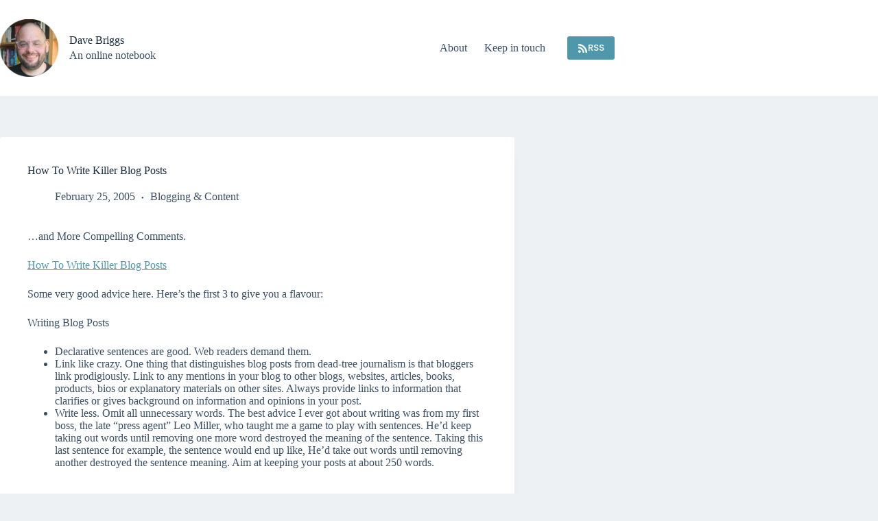

--- FILE ---
content_type: text/html; charset=UTF-8
request_url: https://da.vebrig.gs/2005/02/25/how-to-write-killer-blog-posts/
body_size: 13120
content:
<!doctype html>
<html lang="en-US">
<head>
	
	<meta charset="UTF-8">
	<meta name="viewport" content="width=device-width, initial-scale=1, maximum-scale=5, viewport-fit=cover">
	<link rel="profile" href="https://gmpg.org/xfn/11">

	<title>How To Write Killer Blog Posts &#8211; Dave Briggs</title>
<meta name='robots' content='max-image-preview:large' />
<link rel='dns-prefetch' href='//fonts.googleapis.com' />
<link rel="alternate" type="application/rss+xml" title="Dave Briggs &raquo; Feed" href="https://da.vebrig.gs/feed/" />
<link rel="alternate" type="application/rss+xml" title="Dave Briggs &raquo; Comments Feed" href="https://da.vebrig.gs/comments/feed/" />
<link rel="alternate" type="application/rss+xml" title="Dave Briggs &raquo; How To Write Killer Blog Posts Comments Feed" href="https://da.vebrig.gs/2005/02/25/how-to-write-killer-blog-posts/feed/" />
<link rel="alternate" title="oEmbed (JSON)" type="application/json+oembed" href="https://da.vebrig.gs/wp-json/oembed/1.0/embed?url=https%3A%2F%2Fda.vebrig.gs%2F2005%2F02%2F25%2Fhow-to-write-killer-blog-posts%2F" />
<link rel="alternate" title="oEmbed (XML)" type="text/xml+oembed" href="https://da.vebrig.gs/wp-json/oembed/1.0/embed?url=https%3A%2F%2Fda.vebrig.gs%2F2005%2F02%2F25%2Fhow-to-write-killer-blog-posts%2F&#038;format=xml" />
<style id='wp-img-auto-sizes-contain-inline-css'>
img:is([sizes=auto i],[sizes^="auto," i]){contain-intrinsic-size:3000px 1500px}
/*# sourceURL=wp-img-auto-sizes-contain-inline-css */
</style>
<link rel='stylesheet' id='blocksy-dynamic-global-css' href='https://da.vebrig.gs/wp-content/uploads/blocksy/css/global.css?ver=92060' media='all' />
<link rel='stylesheet' id='wp-block-library-css' href='https://da.vebrig.gs/wp-includes/css/dist/block-library/style.min.css?ver=6.9' media='all' />
<style id='global-styles-inline-css'>
:root{--wp--preset--aspect-ratio--square: 1;--wp--preset--aspect-ratio--4-3: 4/3;--wp--preset--aspect-ratio--3-4: 3/4;--wp--preset--aspect-ratio--3-2: 3/2;--wp--preset--aspect-ratio--2-3: 2/3;--wp--preset--aspect-ratio--16-9: 16/9;--wp--preset--aspect-ratio--9-16: 9/16;--wp--preset--color--black: #000000;--wp--preset--color--cyan-bluish-gray: #abb8c3;--wp--preset--color--white: #ffffff;--wp--preset--color--pale-pink: #f78da7;--wp--preset--color--vivid-red: #cf2e2e;--wp--preset--color--luminous-vivid-orange: #ff6900;--wp--preset--color--luminous-vivid-amber: #fcb900;--wp--preset--color--light-green-cyan: #7bdcb5;--wp--preset--color--vivid-green-cyan: #00d084;--wp--preset--color--pale-cyan-blue: #8ed1fc;--wp--preset--color--vivid-cyan-blue: #0693e3;--wp--preset--color--vivid-purple: #9b51e0;--wp--preset--color--palette-color-1: var(--theme-palette-color-1, #4f98ab);--wp--preset--color--palette-color-2: var(--theme-palette-color-2, #1559ed);--wp--preset--color--palette-color-3: var(--theme-palette-color-3, #3A4F66);--wp--preset--color--palette-color-4: var(--theme-palette-color-4, #192a3d);--wp--preset--color--palette-color-5: var(--theme-palette-color-5, #e1e8ed);--wp--preset--color--palette-color-6: var(--theme-palette-color-6, #f2f5f7);--wp--preset--color--palette-color-7: var(--theme-palette-color-7, #FAFBFC);--wp--preset--color--palette-color-8: var(--theme-palette-color-8, #ffffff);--wp--preset--gradient--vivid-cyan-blue-to-vivid-purple: linear-gradient(135deg,rgb(6,147,227) 0%,rgb(155,81,224) 100%);--wp--preset--gradient--light-green-cyan-to-vivid-green-cyan: linear-gradient(135deg,rgb(122,220,180) 0%,rgb(0,208,130) 100%);--wp--preset--gradient--luminous-vivid-amber-to-luminous-vivid-orange: linear-gradient(135deg,rgb(252,185,0) 0%,rgb(255,105,0) 100%);--wp--preset--gradient--luminous-vivid-orange-to-vivid-red: linear-gradient(135deg,rgb(255,105,0) 0%,rgb(207,46,46) 100%);--wp--preset--gradient--very-light-gray-to-cyan-bluish-gray: linear-gradient(135deg,rgb(238,238,238) 0%,rgb(169,184,195) 100%);--wp--preset--gradient--cool-to-warm-spectrum: linear-gradient(135deg,rgb(74,234,220) 0%,rgb(151,120,209) 20%,rgb(207,42,186) 40%,rgb(238,44,130) 60%,rgb(251,105,98) 80%,rgb(254,248,76) 100%);--wp--preset--gradient--blush-light-purple: linear-gradient(135deg,rgb(255,206,236) 0%,rgb(152,150,240) 100%);--wp--preset--gradient--blush-bordeaux: linear-gradient(135deg,rgb(254,205,165) 0%,rgb(254,45,45) 50%,rgb(107,0,62) 100%);--wp--preset--gradient--luminous-dusk: linear-gradient(135deg,rgb(255,203,112) 0%,rgb(199,81,192) 50%,rgb(65,88,208) 100%);--wp--preset--gradient--pale-ocean: linear-gradient(135deg,rgb(255,245,203) 0%,rgb(182,227,212) 50%,rgb(51,167,181) 100%);--wp--preset--gradient--electric-grass: linear-gradient(135deg,rgb(202,248,128) 0%,rgb(113,206,126) 100%);--wp--preset--gradient--midnight: linear-gradient(135deg,rgb(2,3,129) 0%,rgb(40,116,252) 100%);--wp--preset--gradient--juicy-peach: linear-gradient(to right, #ffecd2 0%, #fcb69f 100%);--wp--preset--gradient--young-passion: linear-gradient(to right, #ff8177 0%, #ff867a 0%, #ff8c7f 21%, #f99185 52%, #cf556c 78%, #b12a5b 100%);--wp--preset--gradient--true-sunset: linear-gradient(to right, #fa709a 0%, #fee140 100%);--wp--preset--gradient--morpheus-den: linear-gradient(to top, #30cfd0 0%, #330867 100%);--wp--preset--gradient--plum-plate: linear-gradient(135deg, #667eea 0%, #764ba2 100%);--wp--preset--gradient--aqua-splash: linear-gradient(15deg, #13547a 0%, #80d0c7 100%);--wp--preset--gradient--love-kiss: linear-gradient(to top, #ff0844 0%, #ffb199 100%);--wp--preset--gradient--new-retrowave: linear-gradient(to top, #3b41c5 0%, #a981bb 49%, #ffc8a9 100%);--wp--preset--gradient--plum-bath: linear-gradient(to top, #cc208e 0%, #6713d2 100%);--wp--preset--gradient--high-flight: linear-gradient(to right, #0acffe 0%, #495aff 100%);--wp--preset--gradient--teen-party: linear-gradient(-225deg, #FF057C 0%, #8D0B93 50%, #321575 100%);--wp--preset--gradient--fabled-sunset: linear-gradient(-225deg, #231557 0%, #44107A 29%, #FF1361 67%, #FFF800 100%);--wp--preset--gradient--arielle-smile: radial-gradient(circle 248px at center, #16d9e3 0%, #30c7ec 47%, #46aef7 100%);--wp--preset--gradient--itmeo-branding: linear-gradient(180deg, #2af598 0%, #009efd 100%);--wp--preset--gradient--deep-blue: linear-gradient(to right, #6a11cb 0%, #2575fc 100%);--wp--preset--gradient--strong-bliss: linear-gradient(to right, #f78ca0 0%, #f9748f 19%, #fd868c 60%, #fe9a8b 100%);--wp--preset--gradient--sweet-period: linear-gradient(to top, #3f51b1 0%, #5a55ae 13%, #7b5fac 25%, #8f6aae 38%, #a86aa4 50%, #cc6b8e 62%, #f18271 75%, #f3a469 87%, #f7c978 100%);--wp--preset--gradient--purple-division: linear-gradient(to top, #7028e4 0%, #e5b2ca 100%);--wp--preset--gradient--cold-evening: linear-gradient(to top, #0c3483 0%, #a2b6df 100%, #6b8cce 100%, #a2b6df 100%);--wp--preset--gradient--mountain-rock: linear-gradient(to right, #868f96 0%, #596164 100%);--wp--preset--gradient--desert-hump: linear-gradient(to top, #c79081 0%, #dfa579 100%);--wp--preset--gradient--ethernal-constance: linear-gradient(to top, #09203f 0%, #537895 100%);--wp--preset--gradient--happy-memories: linear-gradient(-60deg, #ff5858 0%, #f09819 100%);--wp--preset--gradient--grown-early: linear-gradient(to top, #0ba360 0%, #3cba92 100%);--wp--preset--gradient--morning-salad: linear-gradient(-225deg, #B7F8DB 0%, #50A7C2 100%);--wp--preset--gradient--night-call: linear-gradient(-225deg, #AC32E4 0%, #7918F2 48%, #4801FF 100%);--wp--preset--gradient--mind-crawl: linear-gradient(-225deg, #473B7B 0%, #3584A7 51%, #30D2BE 100%);--wp--preset--gradient--angel-care: linear-gradient(-225deg, #FFE29F 0%, #FFA99F 48%, #FF719A 100%);--wp--preset--gradient--juicy-cake: linear-gradient(to top, #e14fad 0%, #f9d423 100%);--wp--preset--gradient--rich-metal: linear-gradient(to right, #d7d2cc 0%, #304352 100%);--wp--preset--gradient--mole-hall: linear-gradient(-20deg, #616161 0%, #9bc5c3 100%);--wp--preset--gradient--cloudy-knoxville: linear-gradient(120deg, #fdfbfb 0%, #ebedee 100%);--wp--preset--gradient--soft-grass: linear-gradient(to top, #c1dfc4 0%, #deecdd 100%);--wp--preset--gradient--saint-petersburg: linear-gradient(135deg, #f5f7fa 0%, #c3cfe2 100%);--wp--preset--gradient--everlasting-sky: linear-gradient(135deg, #fdfcfb 0%, #e2d1c3 100%);--wp--preset--gradient--kind-steel: linear-gradient(-20deg, #e9defa 0%, #fbfcdb 100%);--wp--preset--gradient--over-sun: linear-gradient(60deg, #abecd6 0%, #fbed96 100%);--wp--preset--gradient--premium-white: linear-gradient(to top, #d5d4d0 0%, #d5d4d0 1%, #eeeeec 31%, #efeeec 75%, #e9e9e7 100%);--wp--preset--gradient--clean-mirror: linear-gradient(45deg, #93a5cf 0%, #e4efe9 100%);--wp--preset--gradient--wild-apple: linear-gradient(to top, #d299c2 0%, #fef9d7 100%);--wp--preset--gradient--snow-again: linear-gradient(to top, #e6e9f0 0%, #eef1f5 100%);--wp--preset--gradient--confident-cloud: linear-gradient(to top, #dad4ec 0%, #dad4ec 1%, #f3e7e9 100%);--wp--preset--gradient--glass-water: linear-gradient(to top, #dfe9f3 0%, white 100%);--wp--preset--gradient--perfect-white: linear-gradient(-225deg, #E3FDF5 0%, #FFE6FA 100%);--wp--preset--font-size--small: 13px;--wp--preset--font-size--medium: 20px;--wp--preset--font-size--large: clamp(22px, 1.375rem + ((1vw - 3.2px) * 0.625), 30px);--wp--preset--font-size--x-large: clamp(30px, 1.875rem + ((1vw - 3.2px) * 1.563), 50px);--wp--preset--font-size--xx-large: clamp(45px, 2.813rem + ((1vw - 3.2px) * 2.734), 80px);--wp--preset--spacing--20: 0.44rem;--wp--preset--spacing--30: 0.67rem;--wp--preset--spacing--40: 1rem;--wp--preset--spacing--50: 1.5rem;--wp--preset--spacing--60: 2.25rem;--wp--preset--spacing--70: 3.38rem;--wp--preset--spacing--80: 5.06rem;--wp--preset--shadow--natural: 6px 6px 9px rgba(0, 0, 0, 0.2);--wp--preset--shadow--deep: 12px 12px 50px rgba(0, 0, 0, 0.4);--wp--preset--shadow--sharp: 6px 6px 0px rgba(0, 0, 0, 0.2);--wp--preset--shadow--outlined: 6px 6px 0px -3px rgb(255, 255, 255), 6px 6px rgb(0, 0, 0);--wp--preset--shadow--crisp: 6px 6px 0px rgb(0, 0, 0);}:root { --wp--style--global--content-size: var(--theme-block-max-width);--wp--style--global--wide-size: var(--theme-block-wide-max-width); }:where(body) { margin: 0; }.wp-site-blocks > .alignleft { float: left; margin-right: 2em; }.wp-site-blocks > .alignright { float: right; margin-left: 2em; }.wp-site-blocks > .aligncenter { justify-content: center; margin-left: auto; margin-right: auto; }:where(.wp-site-blocks) > * { margin-block-start: var(--theme-content-spacing); margin-block-end: 0; }:where(.wp-site-blocks) > :first-child { margin-block-start: 0; }:where(.wp-site-blocks) > :last-child { margin-block-end: 0; }:root { --wp--style--block-gap: var(--theme-content-spacing); }:root :where(.is-layout-flow) > :first-child{margin-block-start: 0;}:root :where(.is-layout-flow) > :last-child{margin-block-end: 0;}:root :where(.is-layout-flow) > *{margin-block-start: var(--theme-content-spacing);margin-block-end: 0;}:root :where(.is-layout-constrained) > :first-child{margin-block-start: 0;}:root :where(.is-layout-constrained) > :last-child{margin-block-end: 0;}:root :where(.is-layout-constrained) > *{margin-block-start: var(--theme-content-spacing);margin-block-end: 0;}:root :where(.is-layout-flex){gap: var(--theme-content-spacing);}:root :where(.is-layout-grid){gap: var(--theme-content-spacing);}.is-layout-flow > .alignleft{float: left;margin-inline-start: 0;margin-inline-end: 2em;}.is-layout-flow > .alignright{float: right;margin-inline-start: 2em;margin-inline-end: 0;}.is-layout-flow > .aligncenter{margin-left: auto !important;margin-right: auto !important;}.is-layout-constrained > .alignleft{float: left;margin-inline-start: 0;margin-inline-end: 2em;}.is-layout-constrained > .alignright{float: right;margin-inline-start: 2em;margin-inline-end: 0;}.is-layout-constrained > .aligncenter{margin-left: auto !important;margin-right: auto !important;}.is-layout-constrained > :where(:not(.alignleft):not(.alignright):not(.alignfull)){max-width: var(--wp--style--global--content-size);margin-left: auto !important;margin-right: auto !important;}.is-layout-constrained > .alignwide{max-width: var(--wp--style--global--wide-size);}body .is-layout-flex{display: flex;}.is-layout-flex{flex-wrap: wrap;align-items: center;}.is-layout-flex > :is(*, div){margin: 0;}body .is-layout-grid{display: grid;}.is-layout-grid > :is(*, div){margin: 0;}body{padding-top: 0px;padding-right: 0px;padding-bottom: 0px;padding-left: 0px;}:root :where(.wp-element-button, .wp-block-button__link){font-style: inherit;font-weight: inherit;letter-spacing: inherit;text-transform: inherit;}.has-black-color{color: var(--wp--preset--color--black) !important;}.has-cyan-bluish-gray-color{color: var(--wp--preset--color--cyan-bluish-gray) !important;}.has-white-color{color: var(--wp--preset--color--white) !important;}.has-pale-pink-color{color: var(--wp--preset--color--pale-pink) !important;}.has-vivid-red-color{color: var(--wp--preset--color--vivid-red) !important;}.has-luminous-vivid-orange-color{color: var(--wp--preset--color--luminous-vivid-orange) !important;}.has-luminous-vivid-amber-color{color: var(--wp--preset--color--luminous-vivid-amber) !important;}.has-light-green-cyan-color{color: var(--wp--preset--color--light-green-cyan) !important;}.has-vivid-green-cyan-color{color: var(--wp--preset--color--vivid-green-cyan) !important;}.has-pale-cyan-blue-color{color: var(--wp--preset--color--pale-cyan-blue) !important;}.has-vivid-cyan-blue-color{color: var(--wp--preset--color--vivid-cyan-blue) !important;}.has-vivid-purple-color{color: var(--wp--preset--color--vivid-purple) !important;}.has-palette-color-1-color{color: var(--wp--preset--color--palette-color-1) !important;}.has-palette-color-2-color{color: var(--wp--preset--color--palette-color-2) !important;}.has-palette-color-3-color{color: var(--wp--preset--color--palette-color-3) !important;}.has-palette-color-4-color{color: var(--wp--preset--color--palette-color-4) !important;}.has-palette-color-5-color{color: var(--wp--preset--color--palette-color-5) !important;}.has-palette-color-6-color{color: var(--wp--preset--color--palette-color-6) !important;}.has-palette-color-7-color{color: var(--wp--preset--color--palette-color-7) !important;}.has-palette-color-8-color{color: var(--wp--preset--color--palette-color-8) !important;}.has-black-background-color{background-color: var(--wp--preset--color--black) !important;}.has-cyan-bluish-gray-background-color{background-color: var(--wp--preset--color--cyan-bluish-gray) !important;}.has-white-background-color{background-color: var(--wp--preset--color--white) !important;}.has-pale-pink-background-color{background-color: var(--wp--preset--color--pale-pink) !important;}.has-vivid-red-background-color{background-color: var(--wp--preset--color--vivid-red) !important;}.has-luminous-vivid-orange-background-color{background-color: var(--wp--preset--color--luminous-vivid-orange) !important;}.has-luminous-vivid-amber-background-color{background-color: var(--wp--preset--color--luminous-vivid-amber) !important;}.has-light-green-cyan-background-color{background-color: var(--wp--preset--color--light-green-cyan) !important;}.has-vivid-green-cyan-background-color{background-color: var(--wp--preset--color--vivid-green-cyan) !important;}.has-pale-cyan-blue-background-color{background-color: var(--wp--preset--color--pale-cyan-blue) !important;}.has-vivid-cyan-blue-background-color{background-color: var(--wp--preset--color--vivid-cyan-blue) !important;}.has-vivid-purple-background-color{background-color: var(--wp--preset--color--vivid-purple) !important;}.has-palette-color-1-background-color{background-color: var(--wp--preset--color--palette-color-1) !important;}.has-palette-color-2-background-color{background-color: var(--wp--preset--color--palette-color-2) !important;}.has-palette-color-3-background-color{background-color: var(--wp--preset--color--palette-color-3) !important;}.has-palette-color-4-background-color{background-color: var(--wp--preset--color--palette-color-4) !important;}.has-palette-color-5-background-color{background-color: var(--wp--preset--color--palette-color-5) !important;}.has-palette-color-6-background-color{background-color: var(--wp--preset--color--palette-color-6) !important;}.has-palette-color-7-background-color{background-color: var(--wp--preset--color--palette-color-7) !important;}.has-palette-color-8-background-color{background-color: var(--wp--preset--color--palette-color-8) !important;}.has-black-border-color{border-color: var(--wp--preset--color--black) !important;}.has-cyan-bluish-gray-border-color{border-color: var(--wp--preset--color--cyan-bluish-gray) !important;}.has-white-border-color{border-color: var(--wp--preset--color--white) !important;}.has-pale-pink-border-color{border-color: var(--wp--preset--color--pale-pink) !important;}.has-vivid-red-border-color{border-color: var(--wp--preset--color--vivid-red) !important;}.has-luminous-vivid-orange-border-color{border-color: var(--wp--preset--color--luminous-vivid-orange) !important;}.has-luminous-vivid-amber-border-color{border-color: var(--wp--preset--color--luminous-vivid-amber) !important;}.has-light-green-cyan-border-color{border-color: var(--wp--preset--color--light-green-cyan) !important;}.has-vivid-green-cyan-border-color{border-color: var(--wp--preset--color--vivid-green-cyan) !important;}.has-pale-cyan-blue-border-color{border-color: var(--wp--preset--color--pale-cyan-blue) !important;}.has-vivid-cyan-blue-border-color{border-color: var(--wp--preset--color--vivid-cyan-blue) !important;}.has-vivid-purple-border-color{border-color: var(--wp--preset--color--vivid-purple) !important;}.has-palette-color-1-border-color{border-color: var(--wp--preset--color--palette-color-1) !important;}.has-palette-color-2-border-color{border-color: var(--wp--preset--color--palette-color-2) !important;}.has-palette-color-3-border-color{border-color: var(--wp--preset--color--palette-color-3) !important;}.has-palette-color-4-border-color{border-color: var(--wp--preset--color--palette-color-4) !important;}.has-palette-color-5-border-color{border-color: var(--wp--preset--color--palette-color-5) !important;}.has-palette-color-6-border-color{border-color: var(--wp--preset--color--palette-color-6) !important;}.has-palette-color-7-border-color{border-color: var(--wp--preset--color--palette-color-7) !important;}.has-palette-color-8-border-color{border-color: var(--wp--preset--color--palette-color-8) !important;}.has-vivid-cyan-blue-to-vivid-purple-gradient-background{background: var(--wp--preset--gradient--vivid-cyan-blue-to-vivid-purple) !important;}.has-light-green-cyan-to-vivid-green-cyan-gradient-background{background: var(--wp--preset--gradient--light-green-cyan-to-vivid-green-cyan) !important;}.has-luminous-vivid-amber-to-luminous-vivid-orange-gradient-background{background: var(--wp--preset--gradient--luminous-vivid-amber-to-luminous-vivid-orange) !important;}.has-luminous-vivid-orange-to-vivid-red-gradient-background{background: var(--wp--preset--gradient--luminous-vivid-orange-to-vivid-red) !important;}.has-very-light-gray-to-cyan-bluish-gray-gradient-background{background: var(--wp--preset--gradient--very-light-gray-to-cyan-bluish-gray) !important;}.has-cool-to-warm-spectrum-gradient-background{background: var(--wp--preset--gradient--cool-to-warm-spectrum) !important;}.has-blush-light-purple-gradient-background{background: var(--wp--preset--gradient--blush-light-purple) !important;}.has-blush-bordeaux-gradient-background{background: var(--wp--preset--gradient--blush-bordeaux) !important;}.has-luminous-dusk-gradient-background{background: var(--wp--preset--gradient--luminous-dusk) !important;}.has-pale-ocean-gradient-background{background: var(--wp--preset--gradient--pale-ocean) !important;}.has-electric-grass-gradient-background{background: var(--wp--preset--gradient--electric-grass) !important;}.has-midnight-gradient-background{background: var(--wp--preset--gradient--midnight) !important;}.has-juicy-peach-gradient-background{background: var(--wp--preset--gradient--juicy-peach) !important;}.has-young-passion-gradient-background{background: var(--wp--preset--gradient--young-passion) !important;}.has-true-sunset-gradient-background{background: var(--wp--preset--gradient--true-sunset) !important;}.has-morpheus-den-gradient-background{background: var(--wp--preset--gradient--morpheus-den) !important;}.has-plum-plate-gradient-background{background: var(--wp--preset--gradient--plum-plate) !important;}.has-aqua-splash-gradient-background{background: var(--wp--preset--gradient--aqua-splash) !important;}.has-love-kiss-gradient-background{background: var(--wp--preset--gradient--love-kiss) !important;}.has-new-retrowave-gradient-background{background: var(--wp--preset--gradient--new-retrowave) !important;}.has-plum-bath-gradient-background{background: var(--wp--preset--gradient--plum-bath) !important;}.has-high-flight-gradient-background{background: var(--wp--preset--gradient--high-flight) !important;}.has-teen-party-gradient-background{background: var(--wp--preset--gradient--teen-party) !important;}.has-fabled-sunset-gradient-background{background: var(--wp--preset--gradient--fabled-sunset) !important;}.has-arielle-smile-gradient-background{background: var(--wp--preset--gradient--arielle-smile) !important;}.has-itmeo-branding-gradient-background{background: var(--wp--preset--gradient--itmeo-branding) !important;}.has-deep-blue-gradient-background{background: var(--wp--preset--gradient--deep-blue) !important;}.has-strong-bliss-gradient-background{background: var(--wp--preset--gradient--strong-bliss) !important;}.has-sweet-period-gradient-background{background: var(--wp--preset--gradient--sweet-period) !important;}.has-purple-division-gradient-background{background: var(--wp--preset--gradient--purple-division) !important;}.has-cold-evening-gradient-background{background: var(--wp--preset--gradient--cold-evening) !important;}.has-mountain-rock-gradient-background{background: var(--wp--preset--gradient--mountain-rock) !important;}.has-desert-hump-gradient-background{background: var(--wp--preset--gradient--desert-hump) !important;}.has-ethernal-constance-gradient-background{background: var(--wp--preset--gradient--ethernal-constance) !important;}.has-happy-memories-gradient-background{background: var(--wp--preset--gradient--happy-memories) !important;}.has-grown-early-gradient-background{background: var(--wp--preset--gradient--grown-early) !important;}.has-morning-salad-gradient-background{background: var(--wp--preset--gradient--morning-salad) !important;}.has-night-call-gradient-background{background: var(--wp--preset--gradient--night-call) !important;}.has-mind-crawl-gradient-background{background: var(--wp--preset--gradient--mind-crawl) !important;}.has-angel-care-gradient-background{background: var(--wp--preset--gradient--angel-care) !important;}.has-juicy-cake-gradient-background{background: var(--wp--preset--gradient--juicy-cake) !important;}.has-rich-metal-gradient-background{background: var(--wp--preset--gradient--rich-metal) !important;}.has-mole-hall-gradient-background{background: var(--wp--preset--gradient--mole-hall) !important;}.has-cloudy-knoxville-gradient-background{background: var(--wp--preset--gradient--cloudy-knoxville) !important;}.has-soft-grass-gradient-background{background: var(--wp--preset--gradient--soft-grass) !important;}.has-saint-petersburg-gradient-background{background: var(--wp--preset--gradient--saint-petersburg) !important;}.has-everlasting-sky-gradient-background{background: var(--wp--preset--gradient--everlasting-sky) !important;}.has-kind-steel-gradient-background{background: var(--wp--preset--gradient--kind-steel) !important;}.has-over-sun-gradient-background{background: var(--wp--preset--gradient--over-sun) !important;}.has-premium-white-gradient-background{background: var(--wp--preset--gradient--premium-white) !important;}.has-clean-mirror-gradient-background{background: var(--wp--preset--gradient--clean-mirror) !important;}.has-wild-apple-gradient-background{background: var(--wp--preset--gradient--wild-apple) !important;}.has-snow-again-gradient-background{background: var(--wp--preset--gradient--snow-again) !important;}.has-confident-cloud-gradient-background{background: var(--wp--preset--gradient--confident-cloud) !important;}.has-glass-water-gradient-background{background: var(--wp--preset--gradient--glass-water) !important;}.has-perfect-white-gradient-background{background: var(--wp--preset--gradient--perfect-white) !important;}.has-small-font-size{font-size: var(--wp--preset--font-size--small) !important;}.has-medium-font-size{font-size: var(--wp--preset--font-size--medium) !important;}.has-large-font-size{font-size: var(--wp--preset--font-size--large) !important;}.has-x-large-font-size{font-size: var(--wp--preset--font-size--x-large) !important;}.has-xx-large-font-size{font-size: var(--wp--preset--font-size--xx-large) !important;}
:root :where(.wp-block-pullquote){font-size: clamp(0.984em, 0.984rem + ((1vw - 0.2em) * 0.645), 1.5em);line-height: 1.6;}
/*# sourceURL=global-styles-inline-css */
</style>
<link rel='stylesheet' id='blocksy-fonts-font-source-google-css' href='https://fonts.googleapis.com/css2?family=Poppins:wght@400;500;600;700&#038;display=swap' media='all' />
<link rel='stylesheet' id='ct-main-styles-css' href='https://da.vebrig.gs/wp-content/themes/blocksy/static/bundle/main.min.css?ver=2.1.25' media='all' />
<link rel='stylesheet' id='ct-page-title-styles-css' href='https://da.vebrig.gs/wp-content/themes/blocksy/static/bundle/page-title.min.css?ver=2.1.25' media='all' />
<link rel='stylesheet' id='ct-comments-styles-css' href='https://da.vebrig.gs/wp-content/themes/blocksy/static/bundle/comments.min.css?ver=2.1.25' media='all' />
<link rel='stylesheet' id='ct-share-box-styles-css' href='https://da.vebrig.gs/wp-content/themes/blocksy/static/bundle/share-box.min.css?ver=2.1.25' media='all' />
<link rel="https://api.w.org/" href="https://da.vebrig.gs/wp-json/" /><link rel="alternate" title="JSON" type="application/json" href="https://da.vebrig.gs/wp-json/wp/v2/posts/2086" /><link rel="EditURI" type="application/rsd+xml" title="RSD" href="https://da.vebrig.gs/xmlrpc.php?rsd" />
<meta name="generator" content="WordPress 6.9" />
<link rel="canonical" href="https://da.vebrig.gs/2005/02/25/how-to-write-killer-blog-posts/" />
<link rel='shortlink' href='https://da.vebrig.gs/?p=2086' />
<noscript><link rel='stylesheet' href='https://da.vebrig.gs/wp-content/themes/blocksy/static/bundle/no-scripts.min.css' type='text/css'></noscript>
<link rel="icon" href="https://da.vebrig.gs/wp-content/uploads/2026/01/cropped-db-headshot-2025-32x32.png" sizes="32x32" />
<link rel="icon" href="https://da.vebrig.gs/wp-content/uploads/2026/01/cropped-db-headshot-2025-192x192.png" sizes="192x192" />
<link rel="apple-touch-icon" href="https://da.vebrig.gs/wp-content/uploads/2026/01/cropped-db-headshot-2025-180x180.png" />
<meta name="msapplication-TileImage" content="https://da.vebrig.gs/wp-content/uploads/2026/01/cropped-db-headshot-2025-270x270.png" />
	</head>


<body class="wp-singular post-template-default single single-post postid-2086 single-format-standard wp-custom-logo wp-embed-responsive wp-theme-blocksy" data-link="type-2" data-prefix="single_blog_post" data-header="type-1" data-footer="type-1" itemscope="itemscope" itemtype="https://schema.org/Blog">

<a class="skip-link screen-reader-text" href="#main">Skip to content</a><div class="ct-drawer-canvas" data-location="start"><div id="offcanvas" class="ct-panel ct-header" data-behaviour="right-side" role="dialog" aria-label="Offcanvas modal" inert=""><div class="ct-panel-inner">
		<div class="ct-panel-actions">
			
			<button class="ct-toggle-close" data-type="type-1" aria-label="Close drawer">
				<svg class="ct-icon" width="12" height="12" viewBox="0 0 15 15"><path d="M1 15a1 1 0 01-.71-.29 1 1 0 010-1.41l5.8-5.8-5.8-5.8A1 1 0 011.7.29l5.8 5.8 5.8-5.8a1 1 0 011.41 1.41l-5.8 5.8 5.8 5.8a1 1 0 01-1.41 1.41l-5.8-5.8-5.8 5.8A1 1 0 011 15z"/></svg>
			</button>
		</div>
		<div class="ct-panel-content" data-device="desktop"><div class="ct-panel-content-inner"></div></div><div class="ct-panel-content" data-device="mobile"><div class="ct-panel-content-inner">
<nav
	class="mobile-menu menu-container"
	data-id="mobile-menu" data-interaction="click" data-toggle-type="type-1" data-submenu-dots="yes"	aria-label="Mobile nav">

	<ul id="menu-mobile-nav" class=""><li id="menu-item-23231" class="menu-item menu-item-type-custom menu-item-object-custom menu-item-home menu-item-23231"><a href="https://da.vebrig.gs/" class="ct-menu-link">Home</a></li>
<li id="menu-item-23232" class="menu-item menu-item-type-post_type menu-item-object-page menu-item-23232"><a href="https://da.vebrig.gs/about/" class="ct-menu-link">About</a></li>
<li id="menu-item-23233" class="menu-item menu-item-type-post_type menu-item-object-page menu-item-23233"><a href="https://da.vebrig.gs/subscribe/" class="ct-menu-link">Keep in touch</a></li>
</ul></nav>

</div></div></div></div></div>
<div id="main-container">
	<header id="header" class="ct-header" data-id="type-1" itemscope="" itemtype="https://schema.org/WPHeader"><div data-device="desktop"><div data-row="middle" data-column-set="2"><div class="ct-container"><div data-column="start" data-placements="1"><div data-items="primary">
<div	class="site-branding"
	data-id="logo"	data-logo="left"	itemscope="itemscope" itemtype="https://schema.org/Organization">

			<a href="https://da.vebrig.gs/" class="site-logo-container" rel="home" itemprop="url" ><img width="1889" height="1880" src="https://da.vebrig.gs/wp-content/uploads/2026/01/dc-circle.png" class="default-logo" alt="Dave Briggs" decoding="async" fetchpriority="high" srcset="https://da.vebrig.gs/wp-content/uploads/2026/01/dc-circle.png 1889w, https://da.vebrig.gs/wp-content/uploads/2026/01/dc-circle-300x300.png 300w, https://da.vebrig.gs/wp-content/uploads/2026/01/dc-circle-1024x1019.png 1024w, https://da.vebrig.gs/wp-content/uploads/2026/01/dc-circle-150x150.png 150w, https://da.vebrig.gs/wp-content/uploads/2026/01/dc-circle-768x764.png 768w, https://da.vebrig.gs/wp-content/uploads/2026/01/dc-circle-1536x1529.png 1536w" sizes="(max-width: 1889px) 100vw, 1889px" /></a>	
			<div class="site-title-container">
			<span class="site-title " itemprop="name"><a href="https://da.vebrig.gs/" rel="home" itemprop="url">Dave Briggs</a></span>			<p class="site-description ct-hidden-sm ct-hidden-md" itemprop="description">An online notebook</p>		</div>
	  </div>

</div></div><div data-column="end" data-placements="1"><div data-items="primary">
<nav
	id="header-menu-1"
	class="header-menu-1 menu-container"
	data-id="menu" data-interaction="hover"	data-menu="type-1"
	data-dropdown="type-1:simple"		data-responsive="no"	itemscope="" itemtype="https://schema.org/SiteNavigationElement"	aria-label="Desktop nav">

	<ul id="menu-desktop-nav" class="menu"><li id="menu-item-23230" class="menu-item menu-item-type-post_type menu-item-object-page menu-item-23230"><a href="https://da.vebrig.gs/about/" class="ct-menu-link">About</a></li>
<li id="menu-item-23229" class="menu-item menu-item-type-post_type menu-item-object-page menu-item-23229"><a href="https://da.vebrig.gs/subscribe/" class="ct-menu-link">Keep in touch</a></li>
</ul></nav>


<div
	class="ct-header-cta"
	data-id="button">
	<a
		href="/feed/"
		class="ct-button"
		data-size="small" aria-label="RSS">
		<svg class="ct-icon" width="20" height="20" viewBox="0,0,448,512"><path d="M128.081 415.959c0 35.369-28.672 64.041-64.041 64.041S0 451.328 0 415.959s28.672-64.041 64.041-64.041 64.04 28.673 64.04 64.041zm175.66 47.25c-8.354-154.6-132.185-278.587-286.95-286.95C7.656 175.765 0 183.105 0 192.253v48.069c0 8.415 6.49 15.472 14.887 16.018 111.832 7.284 201.473 96.702 208.772 208.772.547 8.397 7.604 14.887 16.018 14.887h48.069c9.149.001 16.489-7.655 15.995-16.79zm144.249.288C439.596 229.677 251.465 40.445 16.503 32.01 7.473 31.686 0 38.981 0 48.016v48.068c0 8.625 6.835 15.645 15.453 15.999 191.179 7.839 344.627 161.316 352.465 352.465.353 8.618 7.373 15.453 15.999 15.453h48.068c9.034-.001 16.329-7.474 16.005-16.504z" /></svg>RSS	</a>
</div>
</div></div></div></div></div><div data-device="mobile"><div data-row="middle" data-column-set="2"><div class="ct-container"><div data-column="start" data-placements="1"><div data-items="primary">
<div	class="site-branding"
	data-id="logo"	data-logo="left"	>

			<a href="https://da.vebrig.gs/" class="site-logo-container" rel="home" itemprop="url" ><img width="1889" height="1880" src="https://da.vebrig.gs/wp-content/uploads/2026/01/dc-circle.png" class="default-logo" alt="Dave Briggs" decoding="async" srcset="https://da.vebrig.gs/wp-content/uploads/2026/01/dc-circle.png 1889w, https://da.vebrig.gs/wp-content/uploads/2026/01/dc-circle-300x300.png 300w, https://da.vebrig.gs/wp-content/uploads/2026/01/dc-circle-1024x1019.png 1024w, https://da.vebrig.gs/wp-content/uploads/2026/01/dc-circle-150x150.png 150w, https://da.vebrig.gs/wp-content/uploads/2026/01/dc-circle-768x764.png 768w, https://da.vebrig.gs/wp-content/uploads/2026/01/dc-circle-1536x1529.png 1536w" sizes="(max-width: 1889px) 100vw, 1889px" /></a>	
			<div class="site-title-container">
			<span class="site-title "><a href="https://da.vebrig.gs/" rel="home" >Dave Briggs</a></span>			<p class="site-description ct-hidden-sm ct-hidden-md">An online notebook</p>		</div>
	  </div>

</div></div><div data-column="end" data-placements="1"><div data-items="primary">
<button
	class="ct-header-trigger ct-toggle "
	data-toggle-panel="#offcanvas"
	aria-controls="offcanvas"
	data-design="simple"
	data-label="right"
	aria-label="Menu"
	data-id="trigger">

	<span class="ct-label ct-hidden-sm ct-hidden-md ct-hidden-lg" aria-hidden="true">Menu</span>

	<svg class="ct-icon" width="18" height="14" viewBox="0 0 18 14" data-type="type-1" aria-hidden="true">
		<rect y="0.00" width="18" height="1.7" rx="1"/>
		<rect y="6.15" width="18" height="1.7" rx="1"/>
		<rect y="12.3" width="18" height="1.7" rx="1"/>
	</svg></button>
</div></div></div></div></div></header>
	<main id="main" class="site-main hfeed" itemscope="itemscope" itemtype="https://schema.org/CreativeWork">

		
	<div
		class="ct-container-full"
				data-content="narrow"		data-vertical-spacing="top:bottom">

		
		
	<article
		id="post-2086"
		class="post-2086 post type-post status-publish format-standard hentry category-blogging-content">

		
<div class="hero-section is-width-constrained" data-type="type-1">
			<header class="entry-header">
			<h1 class="page-title" itemprop="headline">How To Write Killer Blog Posts</h1><ul class="entry-meta" data-type="simple:circle" ><li class="meta-date" itemprop="datePublished"><time class="ct-meta-element-date" datetime="2005-02-25T08:00:19+00:00">February 25, 2005</time></li><li class="meta-categories" data-type="simple"><a href="https://da.vebrig.gs/category/blogging-content/" rel="tag" class="ct-term-2862">Blogging &amp; Content</a></li></ul>		</header>
	</div>
		
		
		<div class="entry-content is-layout-constrained">
			<p>&#8230;and More Compelling Comments.</p>
<p><a href="http://resources.mediasource.com/articles_1g2.asp">How To Write Killer Blog Posts</a></p>
<p>Some very good advice here. Here&#8217;s the first 3 to give you a flavour:</p>
<blockquote><p>Writing Blog Posts</p>
<ul>
<li>Declarative sentences are good. Web readers demand them.</li>
<li>Link like crazy. One thing that distinguishes blog posts from dead-tree journalism is that bloggers link prodigiously. Link to any mentions in your blog to other blogs, websites, articles, books, products, bios or explanatory materials on other sites. Always provide links to information that clarifies or gives background on information and opinions in your post.</li>
<li>Write less. Omit all unnecessary words. The best advice I ever got about writing was from my first boss, the late &#8220;press agent&#8221; Leo Miller, who taught me a game to play with sentences. He&#8217;d keep taking out words until removing one more word destroyed the meaning of the sentence. Taking this last sentence for example, the sentence would end up like, He&#8217;d take out words until removing another destroyed the sentence meaning. Aim at keeping your posts at about 250 words.</li>
</ul>
</blockquote>
		</div>

		
							
					
		<div class="ct-share-box is-width-constrained ct-hidden-sm" data-location="bottom" data-type="type-1" >
			<span class="ct-module-title">Share this post:</span>
			<div data-icons-type="simple">
							
				<a href="mailto:?subject=How%20To%20Write%20Killer%20Blog%20Posts&amp;body=https%3A%2F%2Fda.vebrig.gs%2F2005%2F02%2F25%2Fhow-to-write-killer-blog-posts%2F" data-network="email" aria-label="Email" rel="noopener noreferrer nofollow">
					<span class="ct-tooltip">Share on Email</span><span class="ct-icon-container">
					<svg
					width="20"
					height="20"
					viewBox="0 0 20 20"
					aria-hidden="true">
						<path d="M10,10.1L0,4.7C0.1,3.2,1.4,2,3,2h14c1.6,0,2.9,1.2,3,2.8L10,10.1z M10,11.8c-0.1,0-0.2,0-0.4-0.1L0,6.4V15c0,1.7,1.3,3,3,3h4.9h4.3H17c1.7,0,3-1.3,3-3V6.4l-9.6,5.2C10.2,11.7,10.1,11.7,10,11.8z"/>
					</svg>
				</span>				</a>
							
				<a href="https://www.linkedin.com/shareArticle?url=https%3A%2F%2Fda.vebrig.gs%2F2005%2F02%2F25%2Fhow-to-write-killer-blog-posts%2F&amp;title=How%20To%20Write%20Killer%20Blog%20Posts" data-network="linkedin" aria-label="LinkedIn" rel="noopener noreferrer nofollow">
					<span class="ct-tooltip">Share on LinkedIn</span><span class="ct-icon-container">
					<svg
					width="20px"
					height="20px"
					viewBox="0 0 20 20"
					aria-hidden="true">
						<path d="M18.6,0H1.4C0.6,0,0,0.6,0,1.4v17.1C0,19.4,0.6,20,1.4,20h17.1c0.8,0,1.4-0.6,1.4-1.4V1.4C20,0.6,19.4,0,18.6,0z M6,17.1h-3V7.6h3L6,17.1L6,17.1zM4.6,6.3c-1,0-1.7-0.8-1.7-1.7s0.8-1.7,1.7-1.7c0.9,0,1.7,0.8,1.7,1.7C6.3,5.5,5.5,6.3,4.6,6.3z M17.2,17.1h-3v-4.6c0-1.1,0-2.5-1.5-2.5c-1.5,0-1.8,1.2-1.8,2.5v4.7h-3V7.6h2.8v1.3h0c0.4-0.8,1.4-1.5,2.8-1.5c3,0,3.6,2,3.6,4.5V17.1z"/>
					</svg>
				</span>				</a>
							
				<a href="https://bsky.app/intent/compose?text=https%3A%2F%2Fda.vebrig.gs%2F2005%2F02%2F25%2Fhow-to-write-killer-blog-posts%2F" data-network="bluesky" aria-label="Bluesky" rel="noopener noreferrer nofollow">
					<span class="ct-tooltip">Share on Bluesky</span><span class="ct-icon-container">
					<svg
					width="20"
					height="20"
					viewBox="0 0 20 20"
					aria-hidden="true">
						<path d="M4.3 2.4C6.6 4.1 9.1 7.6 10 9.5v5c0-.1 0 0-.1.3-.5 1.4-2.3 6.8-6.5 2.5C1.2 15 2.2 12.7 6.3 12c-2.3.4-4.9-.3-5.6-2.8C.5 8.5.1 3.9.1 3.3 0 .1 2.7 1.1 4.3 2.4Zm11.4 0c-2.3 1.7-4.8 5.2-5.7 7.1v5c0-.1 0 0 .1.3.5 1.4 2.3 6.8 6.5 2.5 2.2-2.3 1.2-4.6-2.9-5.3 2.3.4 4.9-.3 5.6-2.8.2-.7.6-5.3.6-5.9 0-3.1-2.7-2.1-4.3-.9Z"/>
					</svg>
				</span>				</a>
							
				<a href="https://twitter.com/intent/tweet?url=https%3A%2F%2Fda.vebrig.gs%2F2005%2F02%2F25%2Fhow-to-write-killer-blog-posts%2F&amp;text=How%20To%20Write%20Killer%20Blog%20Posts" data-network="twitter" aria-label="X (Twitter)" rel="noopener noreferrer nofollow">
					<span class="ct-tooltip">Share on X (Twitter)</span><span class="ct-icon-container">
					<svg
					width="20px"
					height="20px"
					viewBox="0 0 20 20"
					aria-hidden="true">
						<path d="M2.9 0C1.3 0 0 1.3 0 2.9v14.3C0 18.7 1.3 20 2.9 20h14.3c1.6 0 2.9-1.3 2.9-2.9V2.9C20 1.3 18.7 0 17.1 0H2.9zm13.2 3.8L11.5 9l5.5 7.2h-4.3l-3.3-4.4-3.8 4.4H3.4l5-5.7-5.3-6.7h4.4l3 4 3.5-4h2.1zM14.4 15 6.8 5H5.6l7.7 10h1.1z"/>
					</svg>
				</span>				</a>
							
				<a href="#" data-network="clipboard" aria-label="Copy to Clipboard" rel="noopener noreferrer nofollow">
					<span class="ct-tooltip">Copy to Clipboard</span><span class="ct-icon-container">
					<svg
					width="20"
					height="20"
					viewBox="0 0 20 20"
					aria-hidden="true">
						<path d="M20 3.89v6.667a3.89 3.89 0 0 1-3.89 3.89h-.55v-2.223h.55c.921 0 1.667-.746 1.667-1.667V3.889c0-.92-.746-1.666-1.666-1.666H9.443c-.92 0-1.667.746-1.667 1.666v6.668c0 .92.746 1.667 1.667 1.667h1.674v2.222H9.443a3.89 3.89 0 0 1-3.89-3.889V3.889A3.89 3.89 0 0 1 9.444 0h6.668A3.89 3.89 0 0 1 20 3.89Zm-9.443 1.664H8.891v2.222h1.666c.92 0 1.667.746 1.667 1.667v6.668c0 .92-.746 1.666-1.667 1.666H3.889c-.92 0-1.666-.746-1.666-1.666V9.443c0-.92.746-1.667 1.666-1.667h.55V5.554h-.55A3.89 3.89 0 0 0 0 9.443v6.668A3.89 3.89 0 0 0 3.89 20h6.667a3.89 3.89 0 0 0 3.89-3.89V9.444a3.89 3.89 0 0 0-3.89-3.89Z"/>
					</svg>
				</span>				</a>
			
			</div>
					</div>

			
		
	</article>

	
		
			</div>

<div class="ct-comments-container"><div class="ct-container-narrow">

<div class="ct-comments" id="comments">
	
	
	
	
		<div id="respond" class="comment-respond">
		<h2 id="reply-title" class="comment-reply-title">Leave a Reply<span class="ct-cancel-reply"><a rel="nofollow" id="cancel-comment-reply-link" href="/2005/02/25/how-to-write-killer-blog-posts/#respond" style="display:none;">Cancel Reply</a></span></h2><form action="https://da.vebrig.gs/wp-comments-post.php" method="post" id="commentform" class="comment-form has-website-field has-labels-outside"><p class="comment-notes"><span id="email-notes">Your email address will not be published.</span> <span class="required-field-message">Required fields are marked <span class="required">*</span></span></p><p class="comment-form-field-input-author">
			<label for="author">Name <b class="required">&nbsp;*</b></label>
			<input id="author" name="author" type="text" value="" size="30" required='required'>
			</p>
<p class="comment-form-field-input-email">
				<label for="email">Email <b class="required">&nbsp;*</b></label>
				<input id="email" name="email" type="text" value="" size="30" required='required'>
			</p>
<p class="comment-form-field-input-url">
				<label for="url">Website</label>
				<input id="url" name="url" type="text" value="" size="30">
				</p>

<p class="comment-form-field-textarea">
			<label for="comment">Add Comment<b class="required">&nbsp;*</b></label>
			<textarea id="comment" name="comment" cols="45" rows="8" required="required"></textarea>
		</p><p class="comment-form-cookies-consent"><input id="wp-comment-cookies-consent" name="wp-comment-cookies-consent" type="checkbox" value="yes"><label for="wp-comment-cookies-consent">Save my name, email and website in this browser for the next time I comment.</label></p><p class="form-submit"><button type="submit" name="submit" id="submit" class="submit" value="Post Comment">Post Comment</button> <input type='hidden' name='comment_post_ID' value='2086' id='comment_post_ID' />
<input type='hidden' name='comment_parent' id='comment_parent' value='0' />
</p><p style="display: none;"><input type="hidden" id="akismet_comment_nonce" name="akismet_comment_nonce" value="3227cb3f1a" /></p><p style="display: none !important;" class="akismet-fields-container" data-prefix="ak_"><label>&#916;<textarea name="ak_hp_textarea" cols="45" rows="8" maxlength="100"></textarea></label><input type="hidden" id="ak_js_1" name="ak_js" value="52"/><script>document.getElementById( "ak_js_1" ).setAttribute( "value", ( new Date() ).getTime() );</script></p></form>	</div><!-- #respond -->
	
	
</div>

</div></div>	</main>

	<footer id="footer" class="ct-footer" data-id="type-1" itemscope="" itemtype="https://schema.org/WPFooter"><div data-row="middle"><div class="ct-container"><div data-column="widget-area-1"><div class="ct-widget is-layout-flow widget_block" id="block-11">
<h3 class="wp-block-heading">Archives</h3>
</div><div class="ct-widget is-layout-flow widget_block widget_archive" id="block-8"><div class="wp-block-archives-dropdown wp-block-archives"><label for="wp-block-archives-1" class="wp-block-archives__label screen-reader-text">Archives</label>
		<select id="wp-block-archives-1" name="archive-dropdown">
		<option value="">Select Month</option>	<option value='https://da.vebrig.gs/2026/01/'> January 2026 &nbsp;(19)</option>
	<option value='https://da.vebrig.gs/2025/12/'> December 2025 &nbsp;(1)</option>
	<option value='https://da.vebrig.gs/2025/11/'> November 2025 &nbsp;(4)</option>
	<option value='https://da.vebrig.gs/2025/10/'> October 2025 &nbsp;(5)</option>
	<option value='https://da.vebrig.gs/2025/09/'> September 2025 &nbsp;(9)</option>
	<option value='https://da.vebrig.gs/2025/08/'> August 2025 &nbsp;(1)</option>
	<option value='https://da.vebrig.gs/2025/07/'> July 2025 &nbsp;(6)</option>
	<option value='https://da.vebrig.gs/2025/06/'> June 2025 &nbsp;(5)</option>
	<option value='https://da.vebrig.gs/2025/05/'> May 2025 &nbsp;(2)</option>
	<option value='https://da.vebrig.gs/2025/01/'> January 2025 &nbsp;(1)</option>
	<option value='https://da.vebrig.gs/2024/12/'> December 2024 &nbsp;(5)</option>
	<option value='https://da.vebrig.gs/2024/11/'> November 2024 &nbsp;(6)</option>
	<option value='https://da.vebrig.gs/2024/10/'> October 2024 &nbsp;(6)</option>
	<option value='https://da.vebrig.gs/2024/09/'> September 2024 &nbsp;(6)</option>
	<option value='https://da.vebrig.gs/2024/08/'> August 2024 &nbsp;(1)</option>
	<option value='https://da.vebrig.gs/2024/07/'> July 2024 &nbsp;(11)</option>
	<option value='https://da.vebrig.gs/2024/06/'> June 2024 &nbsp;(4)</option>
	<option value='https://da.vebrig.gs/2024/05/'> May 2024 &nbsp;(1)</option>
	<option value='https://da.vebrig.gs/2024/04/'> April 2024 &nbsp;(2)</option>
	<option value='https://da.vebrig.gs/2024/02/'> February 2024 &nbsp;(1)</option>
	<option value='https://da.vebrig.gs/2024/01/'> January 2024 &nbsp;(7)</option>
	<option value='https://da.vebrig.gs/2023/12/'> December 2023 &nbsp;(10)</option>
	<option value='https://da.vebrig.gs/2023/11/'> November 2023 &nbsp;(8)</option>
	<option value='https://da.vebrig.gs/2023/10/'> October 2023 &nbsp;(5)</option>
	<option value='https://da.vebrig.gs/2023/09/'> September 2023 &nbsp;(10)</option>
	<option value='https://da.vebrig.gs/2023/08/'> August 2023 &nbsp;(14)</option>
	<option value='https://da.vebrig.gs/2023/07/'> July 2023 &nbsp;(18)</option>
	<option value='https://da.vebrig.gs/2023/06/'> June 2023 &nbsp;(13)</option>
	<option value='https://da.vebrig.gs/2023/05/'> May 2023 &nbsp;(9)</option>
	<option value='https://da.vebrig.gs/2023/04/'> April 2023 &nbsp;(7)</option>
	<option value='https://da.vebrig.gs/2022/04/'> April 2022 &nbsp;(5)</option>
	<option value='https://da.vebrig.gs/2022/03/'> March 2022 &nbsp;(6)</option>
	<option value='https://da.vebrig.gs/2021/12/'> December 2021 &nbsp;(2)</option>
	<option value='https://da.vebrig.gs/2021/11/'> November 2021 &nbsp;(3)</option>
	<option value='https://da.vebrig.gs/2021/10/'> October 2021 &nbsp;(4)</option>
	<option value='https://da.vebrig.gs/2021/09/'> September 2021 &nbsp;(6)</option>
	<option value='https://da.vebrig.gs/2021/08/'> August 2021 &nbsp;(10)</option>
	<option value='https://da.vebrig.gs/2021/07/'> July 2021 &nbsp;(9)</option>
	<option value='https://da.vebrig.gs/2021/06/'> June 2021 &nbsp;(4)</option>
	<option value='https://da.vebrig.gs/2021/05/'> May 2021 &nbsp;(1)</option>
	<option value='https://da.vebrig.gs/2021/02/'> February 2021 &nbsp;(8)</option>
	<option value='https://da.vebrig.gs/2021/01/'> January 2021 &nbsp;(2)</option>
	<option value='https://da.vebrig.gs/2020/10/'> October 2020 &nbsp;(1)</option>
	<option value='https://da.vebrig.gs/2020/01/'> January 2020 &nbsp;(3)</option>
	<option value='https://da.vebrig.gs/2019/12/'> December 2019 &nbsp;(1)</option>
	<option value='https://da.vebrig.gs/2019/11/'> November 2019 &nbsp;(3)</option>
	<option value='https://da.vebrig.gs/2019/03/'> March 2019 &nbsp;(1)</option>
	<option value='https://da.vebrig.gs/2018/09/'> September 2018 &nbsp;(9)</option>
	<option value='https://da.vebrig.gs/2018/08/'> August 2018 &nbsp;(13)</option>
	<option value='https://da.vebrig.gs/2018/07/'> July 2018 &nbsp;(7)</option>
	<option value='https://da.vebrig.gs/2018/06/'> June 2018 &nbsp;(16)</option>
	<option value='https://da.vebrig.gs/2018/05/'> May 2018 &nbsp;(22)</option>
	<option value='https://da.vebrig.gs/2018/04/'> April 2018 &nbsp;(25)</option>
	<option value='https://da.vebrig.gs/2018/03/'> March 2018 &nbsp;(2)</option>
	<option value='https://da.vebrig.gs/2018/02/'> February 2018 &nbsp;(2)</option>
	<option value='https://da.vebrig.gs/2018/01/'> January 2018 &nbsp;(3)</option>
	<option value='https://da.vebrig.gs/2017/12/'> December 2017 &nbsp;(1)</option>
	<option value='https://da.vebrig.gs/2017/11/'> November 2017 &nbsp;(1)</option>
	<option value='https://da.vebrig.gs/2017/09/'> September 2017 &nbsp;(3)</option>
	<option value='https://da.vebrig.gs/2017/08/'> August 2017 &nbsp;(1)</option>
	<option value='https://da.vebrig.gs/2017/07/'> July 2017 &nbsp;(4)</option>
	<option value='https://da.vebrig.gs/2017/06/'> June 2017 &nbsp;(5)</option>
	<option value='https://da.vebrig.gs/2017/05/'> May 2017 &nbsp;(5)</option>
	<option value='https://da.vebrig.gs/2016/10/'> October 2016 &nbsp;(1)</option>
	<option value='https://da.vebrig.gs/2016/04/'> April 2016 &nbsp;(4)</option>
	<option value='https://da.vebrig.gs/2016/02/'> February 2016 &nbsp;(2)</option>
	<option value='https://da.vebrig.gs/2015/11/'> November 2015 &nbsp;(1)</option>
	<option value='https://da.vebrig.gs/2015/10/'> October 2015 &nbsp;(1)</option>
	<option value='https://da.vebrig.gs/2015/09/'> September 2015 &nbsp;(3)</option>
	<option value='https://da.vebrig.gs/2015/06/'> June 2015 &nbsp;(1)</option>
	<option value='https://da.vebrig.gs/2015/05/'> May 2015 &nbsp;(1)</option>
	<option value='https://da.vebrig.gs/2015/04/'> April 2015 &nbsp;(1)</option>
	<option value='https://da.vebrig.gs/2015/03/'> March 2015 &nbsp;(5)</option>
	<option value='https://da.vebrig.gs/2015/02/'> February 2015 &nbsp;(8)</option>
	<option value='https://da.vebrig.gs/2015/01/'> January 2015 &nbsp;(11)</option>
	<option value='https://da.vebrig.gs/2014/12/'> December 2014 &nbsp;(8)</option>
	<option value='https://da.vebrig.gs/2014/11/'> November 2014 &nbsp;(10)</option>
	<option value='https://da.vebrig.gs/2014/10/'> October 2014 &nbsp;(4)</option>
	<option value='https://da.vebrig.gs/2014/09/'> September 2014 &nbsp;(23)</option>
	<option value='https://da.vebrig.gs/2014/08/'> August 2014 &nbsp;(6)</option>
	<option value='https://da.vebrig.gs/2014/07/'> July 2014 &nbsp;(9)</option>
	<option value='https://da.vebrig.gs/2014/06/'> June 2014 &nbsp;(22)</option>
	<option value='https://da.vebrig.gs/2014/05/'> May 2014 &nbsp;(23)</option>
	<option value='https://da.vebrig.gs/2014/04/'> April 2014 &nbsp;(19)</option>
	<option value='https://da.vebrig.gs/2014/03/'> March 2014 &nbsp;(36)</option>
	<option value='https://da.vebrig.gs/2014/02/'> February 2014 &nbsp;(7)</option>
	<option value='https://da.vebrig.gs/2014/01/'> January 2014 &nbsp;(14)</option>
	<option value='https://da.vebrig.gs/2013/12/'> December 2013 &nbsp;(3)</option>
	<option value='https://da.vebrig.gs/2013/11/'> November 2013 &nbsp;(1)</option>
	<option value='https://da.vebrig.gs/2013/10/'> October 2013 &nbsp;(2)</option>
	<option value='https://da.vebrig.gs/2013/09/'> September 2013 &nbsp;(3)</option>
	<option value='https://da.vebrig.gs/2013/08/'> August 2013 &nbsp;(1)</option>
	<option value='https://da.vebrig.gs/2013/07/'> July 2013 &nbsp;(5)</option>
	<option value='https://da.vebrig.gs/2013/06/'> June 2013 &nbsp;(23)</option>
	<option value='https://da.vebrig.gs/2013/05/'> May 2013 &nbsp;(21)</option>
	<option value='https://da.vebrig.gs/2013/04/'> April 2013 &nbsp;(22)</option>
	<option value='https://da.vebrig.gs/2013/03/'> March 2013 &nbsp;(18)</option>
	<option value='https://da.vebrig.gs/2013/02/'> February 2013 &nbsp;(1)</option>
	<option value='https://da.vebrig.gs/2013/01/'> January 2013 &nbsp;(3)</option>
	<option value='https://da.vebrig.gs/2012/12/'> December 2012 &nbsp;(2)</option>
	<option value='https://da.vebrig.gs/2012/11/'> November 2012 &nbsp;(5)</option>
	<option value='https://da.vebrig.gs/2012/10/'> October 2012 &nbsp;(5)</option>
	<option value='https://da.vebrig.gs/2012/09/'> September 2012 &nbsp;(3)</option>
	<option value='https://da.vebrig.gs/2012/08/'> August 2012 &nbsp;(9)</option>
	<option value='https://da.vebrig.gs/2012/07/'> July 2012 &nbsp;(11)</option>
	<option value='https://da.vebrig.gs/2012/06/'> June 2012 &nbsp;(11)</option>
	<option value='https://da.vebrig.gs/2012/05/'> May 2012 &nbsp;(8)</option>
	<option value='https://da.vebrig.gs/2012/04/'> April 2012 &nbsp;(12)</option>
	<option value='https://da.vebrig.gs/2012/03/'> March 2012 &nbsp;(10)</option>
	<option value='https://da.vebrig.gs/2012/02/'> February 2012 &nbsp;(6)</option>
	<option value='https://da.vebrig.gs/2012/01/'> January 2012 &nbsp;(3)</option>
	<option value='https://da.vebrig.gs/2011/12/'> December 2011 &nbsp;(4)</option>
	<option value='https://da.vebrig.gs/2011/11/'> November 2011 &nbsp;(2)</option>
	<option value='https://da.vebrig.gs/2011/10/'> October 2011 &nbsp;(9)</option>
	<option value='https://da.vebrig.gs/2011/09/'> September 2011 &nbsp;(12)</option>
	<option value='https://da.vebrig.gs/2011/08/'> August 2011 &nbsp;(20)</option>
	<option value='https://da.vebrig.gs/2011/07/'> July 2011 &nbsp;(22)</option>
	<option value='https://da.vebrig.gs/2011/06/'> June 2011 &nbsp;(25)</option>
	<option value='https://da.vebrig.gs/2011/05/'> May 2011 &nbsp;(22)</option>
	<option value='https://da.vebrig.gs/2011/04/'> April 2011 &nbsp;(17)</option>
	<option value='https://da.vebrig.gs/2011/03/'> March 2011 &nbsp;(15)</option>
	<option value='https://da.vebrig.gs/2011/02/'> February 2011 &nbsp;(16)</option>
	<option value='https://da.vebrig.gs/2011/01/'> January 2011 &nbsp;(26)</option>
	<option value='https://da.vebrig.gs/2010/12/'> December 2010 &nbsp;(15)</option>
	<option value='https://da.vebrig.gs/2010/11/'> November 2010 &nbsp;(13)</option>
	<option value='https://da.vebrig.gs/2010/10/'> October 2010 &nbsp;(24)</option>
	<option value='https://da.vebrig.gs/2010/09/'> September 2010 &nbsp;(25)</option>
	<option value='https://da.vebrig.gs/2010/08/'> August 2010 &nbsp;(16)</option>
	<option value='https://da.vebrig.gs/2010/07/'> July 2010 &nbsp;(22)</option>
	<option value='https://da.vebrig.gs/2010/06/'> June 2010 &nbsp;(28)</option>
	<option value='https://da.vebrig.gs/2010/05/'> May 2010 &nbsp;(23)</option>
	<option value='https://da.vebrig.gs/2010/04/'> April 2010 &nbsp;(28)</option>
	<option value='https://da.vebrig.gs/2010/03/'> March 2010 &nbsp;(33)</option>
	<option value='https://da.vebrig.gs/2010/02/'> February 2010 &nbsp;(18)</option>
	<option value='https://da.vebrig.gs/2010/01/'> January 2010 &nbsp;(29)</option>
	<option value='https://da.vebrig.gs/2009/12/'> December 2009 &nbsp;(31)</option>
	<option value='https://da.vebrig.gs/2009/11/'> November 2009 &nbsp;(17)</option>
	<option value='https://da.vebrig.gs/2009/10/'> October 2009 &nbsp;(31)</option>
	<option value='https://da.vebrig.gs/2009/09/'> September 2009 &nbsp;(29)</option>
	<option value='https://da.vebrig.gs/2009/08/'> August 2009 &nbsp;(19)</option>
	<option value='https://da.vebrig.gs/2009/07/'> July 2009 &nbsp;(6)</option>
	<option value='https://da.vebrig.gs/2009/06/'> June 2009 &nbsp;(10)</option>
	<option value='https://da.vebrig.gs/2009/05/'> May 2009 &nbsp;(15)</option>
	<option value='https://da.vebrig.gs/2009/04/'> April 2009 &nbsp;(14)</option>
	<option value='https://da.vebrig.gs/2009/03/'> March 2009 &nbsp;(28)</option>
	<option value='https://da.vebrig.gs/2009/02/'> February 2009 &nbsp;(33)</option>
	<option value='https://da.vebrig.gs/2009/01/'> January 2009 &nbsp;(31)</option>
	<option value='https://da.vebrig.gs/2008/12/'> December 2008 &nbsp;(51)</option>
	<option value='https://da.vebrig.gs/2008/11/'> November 2008 &nbsp;(24)</option>
	<option value='https://da.vebrig.gs/2008/10/'> October 2008 &nbsp;(40)</option>
	<option value='https://da.vebrig.gs/2008/09/'> September 2008 &nbsp;(44)</option>
	<option value='https://da.vebrig.gs/2008/08/'> August 2008 &nbsp;(39)</option>
	<option value='https://da.vebrig.gs/2008/07/'> July 2008 &nbsp;(55)</option>
	<option value='https://da.vebrig.gs/2008/06/'> June 2008 &nbsp;(49)</option>
	<option value='https://da.vebrig.gs/2008/05/'> May 2008 &nbsp;(31)</option>
	<option value='https://da.vebrig.gs/2008/04/'> April 2008 &nbsp;(39)</option>
	<option value='https://da.vebrig.gs/2008/03/'> March 2008 &nbsp;(51)</option>
	<option value='https://da.vebrig.gs/2008/02/'> February 2008 &nbsp;(74)</option>
	<option value='https://da.vebrig.gs/2008/01/'> January 2008 &nbsp;(84)</option>
	<option value='https://da.vebrig.gs/2007/12/'> December 2007 &nbsp;(10)</option>
	<option value='https://da.vebrig.gs/2007/11/'> November 2007 &nbsp;(31)</option>
	<option value='https://da.vebrig.gs/2007/08/'> August 2007 &nbsp;(7)</option>
	<option value='https://da.vebrig.gs/2007/07/'> July 2007 &nbsp;(15)</option>
	<option value='https://da.vebrig.gs/2007/06/'> June 2007 &nbsp;(21)</option>
	<option value='https://da.vebrig.gs/2007/05/'> May 2007 &nbsp;(24)</option>
	<option value='https://da.vebrig.gs/2007/04/'> April 2007 &nbsp;(26)</option>
	<option value='https://da.vebrig.gs/2007/03/'> March 2007 &nbsp;(35)</option>
	<option value='https://da.vebrig.gs/2007/02/'> February 2007 &nbsp;(33)</option>
	<option value='https://da.vebrig.gs/2007/01/'> January 2007 &nbsp;(55)</option>
	<option value='https://da.vebrig.gs/2006/12/'> December 2006 &nbsp;(46)</option>
	<option value='https://da.vebrig.gs/2006/11/'> November 2006 &nbsp;(33)</option>
	<option value='https://da.vebrig.gs/2006/10/'> October 2006 &nbsp;(43)</option>
	<option value='https://da.vebrig.gs/2006/09/'> September 2006 &nbsp;(3)</option>
	<option value='https://da.vebrig.gs/2006/08/'> August 2006 &nbsp;(1)</option>
	<option value='https://da.vebrig.gs/2006/07/'> July 2006 &nbsp;(7)</option>
	<option value='https://da.vebrig.gs/2006/06/'> June 2006 &nbsp;(7)</option>
	<option value='https://da.vebrig.gs/2006/05/'> May 2006 &nbsp;(5)</option>
	<option value='https://da.vebrig.gs/2006/04/'> April 2006 &nbsp;(50)</option>
	<option value='https://da.vebrig.gs/2006/03/'> March 2006 &nbsp;(41)</option>
	<option value='https://da.vebrig.gs/2006/02/'> February 2006 &nbsp;(33)</option>
	<option value='https://da.vebrig.gs/2006/01/'> January 2006 &nbsp;(38)</option>
	<option value='https://da.vebrig.gs/2005/12/'> December 2005 &nbsp;(23)</option>
	<option value='https://da.vebrig.gs/2005/11/'> November 2005 &nbsp;(22)</option>
	<option value='https://da.vebrig.gs/2005/10/'> October 2005 &nbsp;(24)</option>
	<option value='https://da.vebrig.gs/2005/09/'> September 2005 &nbsp;(8)</option>
	<option value='https://da.vebrig.gs/2005/08/'> August 2005 &nbsp;(28)</option>
	<option value='https://da.vebrig.gs/2005/07/'> July 2005 &nbsp;(25)</option>
	<option value='https://da.vebrig.gs/2005/06/'> June 2005 &nbsp;(4)</option>
	<option value='https://da.vebrig.gs/2005/05/'> May 2005 &nbsp;(26)</option>
	<option value='https://da.vebrig.gs/2005/04/'> April 2005 &nbsp;(19)</option>
	<option value='https://da.vebrig.gs/2005/03/'> March 2005 &nbsp;(31)</option>
	<option value='https://da.vebrig.gs/2005/02/'> February 2005 &nbsp;(73)</option>
	<option value='https://da.vebrig.gs/2005/01/'> January 2005 &nbsp;(56)</option>
	<option value='https://da.vebrig.gs/2004/12/'> December 2004 &nbsp;(4)</option>
	<option value='https://da.vebrig.gs/2004/11/'> November 2004 &nbsp;(15)</option>
	<option value='https://da.vebrig.gs/2004/10/'> October 2004 &nbsp;(4)</option>
	<option value='https://da.vebrig.gs/2004/09/'> September 2004 &nbsp;(12)</option>
</select><script>
( ( [ dropdownId, homeUrl ] ) => {
		const dropdown = document.getElementById( dropdownId );
		function onSelectChange() {
			setTimeout( () => {
				if ( 'escape' === dropdown.dataset.lastkey ) {
					return;
				}
				if ( dropdown.value ) {
					location.href = dropdown.value;
				}
			}, 250 );
		}
		function onKeyUp( event ) {
			if ( 'Escape' === event.key ) {
				dropdown.dataset.lastkey = 'escape';
			} else {
				delete dropdown.dataset.lastkey;
			}
		}
		function onClick() {
			delete dropdown.dataset.lastkey;
		}
		dropdown.addEventListener( 'keyup', onKeyUp );
		dropdown.addEventListener( 'click', onClick );
		dropdown.addEventListener( 'change', onSelectChange );
	} )( ["wp-block-archives-1","https://da.vebrig.gs"] );
//# sourceURL=block_core_archives_build_dropdown_script
</script>
</div></div></div><div data-column="widget-area-2"><div class="ct-widget is-layout-flow widget_block" id="block-13">
<h3 class="wp-block-heading">Categories</h3>
</div><div class="ct-widget is-layout-flow widget_block widget_categories" id="block-9"><div class="wp-block-categories-dropdown wp-block-categories"><label class="wp-block-categories__label screen-reader-text" for="wp-block-categories-1">Categories</label><select  name='category_name' id='wp-block-categories-1' class='postform'>
	<option value='-1'>Select Category</option>
	<option class="level-0" value="blogging-content">Blogging &amp; Content&nbsp;&nbsp;(328)</option>
	<option class="level-0" value="daily-notes">Daily Notes&nbsp;&nbsp;(184)</option>
	<option class="level-0" value="digital-government">Digital Government&nbsp;&nbsp;(480)</option>
	<option class="level-0" value="events-speaking">Events &amp; Speaking&nbsp;&nbsp;(178)</option>
	<option class="level-0" value="links">Links&nbsp;&nbsp;(399)</option>
	<option class="level-0" value="open-data-transparency">Open Data &amp; Transparency&nbsp;&nbsp;(22)</option>
	<option class="level-0" value="personal">Personal&nbsp;&nbsp;(142)</option>
	<option class="level-0" value="productivity-work">Productivity &amp; Work&nbsp;&nbsp;(167)</option>
	<option class="level-0" value="reviews">Reviews&nbsp;&nbsp;(32)</option>
	<option class="level-0" value="social-media-community">Social Media &amp; Community&nbsp;&nbsp;(229)</option>
	<option class="level-0" value="technology-software">Technology &amp; Software&nbsp;&nbsp;(500)</option>
	<option class="level-0" value="web-wordpress">Web &amp; WordPress&nbsp;&nbsp;(378)</option>
	<option class="level-0" value="weeknote">Weeknote&nbsp;&nbsp;(1)</option>
</select><script>
( ( [ dropdownId, homeUrl ] ) => {
		const dropdown = document.getElementById( dropdownId );
		function onSelectChange() {
			setTimeout( () => {
				if ( 'escape' === dropdown.dataset.lastkey ) {
					return;
				}
				if ( dropdown.value && dropdown instanceof HTMLSelectElement ) {
					const url = new URL( homeUrl );
					url.searchParams.set( dropdown.name, dropdown.value );
					location.href = url.href;
				}
			}, 250 );
		}
		function onKeyUp( event ) {
			if ( 'Escape' === event.key ) {
				dropdown.dataset.lastkey = 'escape';
			} else {
				delete dropdown.dataset.lastkey;
			}
		}
		function onClick() {
			delete dropdown.dataset.lastkey;
		}
		dropdown.addEventListener( 'keyup', onKeyUp );
		dropdown.addEventListener( 'click', onClick );
		dropdown.addEventListener( 'change', onSelectChange );
	} )( ["wp-block-categories-1","https://da.vebrig.gs"] );
//# sourceURL=build_dropdown_script_block_core_categories
</script>

</div></div></div><div data-column="widget-area-3"><div class="ct-widget is-layout-flow widget_block" id="block-15">
<h3 class="wp-block-heading">Tags</h3>
</div><div class="ct-widget is-layout-flow widget_block widget_tag_cloud" id="block-10"><p class="wp-block-tag-cloud"><a href="https://da.vebrig.gs/tag/blogging/" class="tag-cloud-link tag-link-517 tag-link-position-1" style="font-size: 16.145454545455pt;" aria-label="Blogging (84 items)">Blogging</a>
<a href="https://da.vebrig.gs/tag/cloud/" class="tag-cloud-link tag-link-676 tag-link-position-2" style="font-size: 10.290909090909pt;" aria-label="cloud (49 items)">cloud</a>
<a href="https://da.vebrig.gs/tag/collaboration/" class="tag-cloud-link tag-link-135 tag-link-position-3" style="font-size: 16.4pt;" aria-label="collaboration (86 items)">collaboration</a>
<a href="https://da.vebrig.gs/tag/communities/" class="tag-cloud-link tag-link-598 tag-link-position-4" style="font-size: 8.5090909090909pt;" aria-label="Communities (42 items)">Communities</a>
<a href="https://da.vebrig.gs/tag/community/" class="tag-cloud-link tag-link-123 tag-link-position-5" style="font-size: 9.5272727272727pt;" aria-label="community (46 items)">community</a>
<a href="https://da.vebrig.gs/tag/culture/" class="tag-cloud-link tag-link-1017 tag-link-position-6" style="font-size: 14.363636363636pt;" aria-label="culture (72 items)">culture</a>
<a href="https://da.vebrig.gs/tag/data/" class="tag-cloud-link tag-link-580 tag-link-position-7" style="font-size: 10.8pt;" aria-label="data (52 items)">data</a>
<a href="https://da.vebrig.gs/tag/democracy/" class="tag-cloud-link tag-link-583 tag-link-position-8" style="font-size: 10.8pt;" aria-label="democracy (52 items)">democracy</a>
<a href="https://da.vebrig.gs/tag/digital/" class="tag-cloud-link tag-link-1338 tag-link-position-9" style="font-size: 18.690909090909pt;" aria-label="digital (107 items)">digital</a>
<a href="https://da.vebrig.gs/tag/engagement/" class="tag-cloud-link tag-link-418 tag-link-position-10" style="font-size: 10.8pt;" aria-label="engagement (52 items)">engagement</a>
<a href="https://da.vebrig.gs/tag/google/" class="tag-cloud-link tag-link-197 tag-link-position-11" style="font-size: 15.381818181818pt;" aria-label="google (79 items)">google</a>
<a href="https://da.vebrig.gs/tag/government/" class="tag-cloud-link tag-link-293 tag-link-position-12" style="font-size: 20.472727272727pt;" aria-label="government (126 items)">government</a>
<a href="https://da.vebrig.gs/tag/innovation/" class="tag-cloud-link tag-link-506 tag-link-position-13" style="font-size: 15.127272727273pt;" aria-label="innovation (77 items)">innovation</a>
<a href="https://da.vebrig.gs/tag/learning/" class="tag-cloud-link tag-link-1073 tag-link-position-14" style="font-size: 14.618181818182pt;" aria-label="learning (73 items)">learning</a>
<a href="https://da.vebrig.gs/tag/links/" class="tag-cloud-link tag-link-654 tag-link-position-15" style="font-size: 19.2pt;" aria-label="links (111 items)">links</a>
<a href="https://da.vebrig.gs/tag/localgov/" class="tag-cloud-link tag-link-942 tag-link-position-16" style="font-size: 11.818181818182pt;" aria-label="localgov (57 items)">localgov</a>
<a href="https://da.vebrig.gs/tag/localgovcamp/" class="tag-cloud-link tag-link-949 tag-link-position-17" style="font-size: 10.545454545455pt;" aria-label="localgovcamp (50 items)">localgovcamp</a>
<a href="https://da.vebrig.gs/tag/local-government/" class="tag-cloud-link tag-link-380 tag-link-position-18" style="font-size: 22pt;" aria-label="local government (143 items)">local government</a>
<a href="https://da.vebrig.gs/tag/opendata/" class="tag-cloud-link tag-link-1317 tag-link-position-19" style="font-size: 11.054545454545pt;" aria-label="opendata (53 items)">opendata</a>
<a href="https://da.vebrig.gs/tag/opengov/" class="tag-cloud-link tag-link-1025 tag-link-position-20" style="font-size: 8pt;" aria-label="opengov (40 items)">opengov</a>
<a href="https://da.vebrig.gs/tag/social-media/" class="tag-cloud-link tag-link-107 tag-link-position-21" style="font-size: 14.109090909091pt;" aria-label="Social Media (69 items)">Social Media</a>
<a href="https://da.vebrig.gs/tag/strategy/" class="tag-cloud-link tag-link-681 tag-link-position-22" style="font-size: 11.563636363636pt;" aria-label="strategy (55 items)">strategy</a>
<a href="https://da.vebrig.gs/tag/technology/" class="tag-cloud-link tag-link-1050 tag-link-position-23" style="font-size: 14.872727272727pt;" aria-label="technology (75 items)">technology</a>
<a href="https://da.vebrig.gs/tag/twitter/" class="tag-cloud-link tag-link-89 tag-link-position-24" style="font-size: 15.890909090909pt;" aria-label="twitter (83 items)">twitter</a>
<a href="https://da.vebrig.gs/tag/wordpress/" class="tag-cloud-link tag-link-17 tag-link-position-25" style="font-size: 19.2pt;" aria-label="wordpress (112 items)">wordpress</a></p></div></div></div></div><div data-row="bottom"><div class="ct-container"><div data-column="copyright">
<div
	class="ct-footer-copyright"
	data-id="copyright">

	<p>Copyright © 2026 - Dave Briggs.</p></div>
</div></div></div></footer></div>

<script type="speculationrules">
{"prefetch":[{"source":"document","where":{"and":[{"href_matches":"/*"},{"not":{"href_matches":["/wp-*.php","/wp-admin/*","/wp-content/uploads/*","/wp-content/*","/wp-content/plugins/*","/wp-content/themes/blocksy/*","/*\\?(.+)"]}},{"not":{"selector_matches":"a[rel~=\"nofollow\"]"}},{"not":{"selector_matches":".no-prefetch, .no-prefetch a"}}]},"eagerness":"conservative"}]}
</script>
    <script>
    document.addEventListener("DOMContentLoaded", function() {
        // Select all links ending with #comments
        var links = document.querySelectorAll('a[href$="#comments"]');
        
        links.forEach(function(link) {
            // Remove the #comments suffix
            link.href = link.href.replace('#comments', '');
        });
    });
    </script>
    <script id="ct-scripts-js-extra">
var ct_localizations = {"ajax_url":"https://da.vebrig.gs/wp-admin/admin-ajax.php","public_url":"https://da.vebrig.gs/wp-content/themes/blocksy/static/bundle/","rest_url":"https://da.vebrig.gs/wp-json/","search_url":"https://da.vebrig.gs/search/QUERY_STRING/","show_more_text":"Show more","more_text":"More","search_live_results":"Search results","search_live_no_results":"No results","search_live_no_result":"No results","search_live_one_result":"You got %s result. Please press Tab to select it.","search_live_many_results":"You got %s results. Please press Tab to select one.","search_live_stock_status_texts":{"instock":"In stock","outofstock":"Out of stock"},"clipboard_copied":"Copied!","clipboard_failed":"Failed to Copy","expand_submenu":"Expand dropdown menu","collapse_submenu":"Collapse dropdown menu","dynamic_js_chunks":[{"id":"blocksy_pro_micro_popups","selector":".ct-popup","url":"https://da.vebrig.gs/wp-content/plugins/blocksy-companion-pro/framework/premium/static/bundle/micro-popups.js?ver=2.1.25"},{"id":"blocksy_sticky_header","selector":"header [data-sticky]","url":"https://da.vebrig.gs/wp-content/plugins/blocksy-companion-pro/static/bundle/sticky.js?ver=2.1.25"}],"dynamic_styles":{"lazy_load":"https://da.vebrig.gs/wp-content/themes/blocksy/static/bundle/non-critical-styles.min.css?ver=2.1.25","search_lazy":"https://da.vebrig.gs/wp-content/themes/blocksy/static/bundle/non-critical-search-styles.min.css?ver=2.1.25","back_to_top":"https://da.vebrig.gs/wp-content/themes/blocksy/static/bundle/back-to-top.min.css?ver=2.1.25"},"dynamic_styles_selectors":[{"selector":".ct-header-cart, #woo-cart-panel","url":"https://da.vebrig.gs/wp-content/themes/blocksy/static/bundle/cart-header-element-lazy.min.css?ver=2.1.25"},{"selector":".flexy","url":"https://da.vebrig.gs/wp-content/themes/blocksy/static/bundle/flexy.min.css?ver=2.1.25"},{"selector":".ct-media-container[data-media-id], .ct-dynamic-media[data-media-id]","url":"https://da.vebrig.gs/wp-content/plugins/blocksy-companion-pro/framework/premium/static/bundle/video-lazy.min.css?ver=2.1.25"},{"selector":"#account-modal","url":"https://da.vebrig.gs/wp-content/plugins/blocksy-companion-pro/static/bundle/header-account-modal-lazy.min.css?ver=2.1.25"},{"selector":".ct-header-account","url":"https://da.vebrig.gs/wp-content/plugins/blocksy-companion-pro/static/bundle/header-account-dropdown-lazy.min.css?ver=2.1.25"}],"login_generic_error_msg":"An unexpected error occurred. Please try again later."};
var WP_DEBUG = {"debug":"1"};
//# sourceURL=ct-scripts-js-extra
</script>
<script src="https://da.vebrig.gs/wp-content/themes/blocksy/static/bundle/main.js?ver=2.1.25" id="ct-scripts-js"></script>
<script src="https://da.vebrig.gs/wp-includes/js/comment-reply.min.js?ver=6.9" id="comment-reply-js" async data-wp-strategy="async" fetchpriority="low"></script>
<script defer src="https://da.vebrig.gs/wp-content/plugins/akismet/_inc/akismet-frontend.js?ver=1763120446" id="akismet-frontend-js"></script>

</body>
</html>
